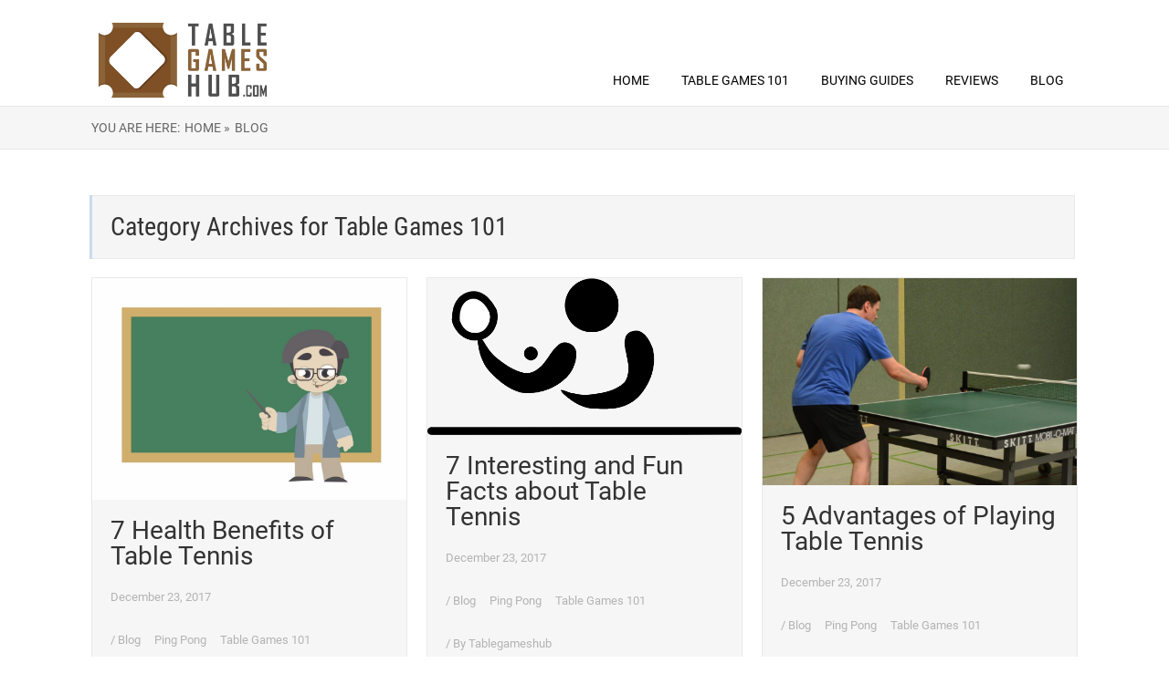

--- FILE ---
content_type: text/html; charset=UTF-8
request_url: https://tablegameshub.com/category/table-games-101/page/6/
body_size: 11787
content:
<!DOCTYPE html>
<html lang="en-US">
<head>
	<style type="text/css"> .ttfm1{font-family: 'Open Sans';font-size:1.6em;line-height:1.6em;color:;}  .ttfm2{font-family: 'Open Sans';font-size:1.6em;line-height:1.6em;color:;}  .ttfm3{font-family: 'Open Sans';font-size:16px;line-height:26px;color:;}  .ttfm4{font-family: 'Open Sans';font-size:20px;line-height:26px;color:;} </style>	<!--[if lt IE 9]>
	<script src="https://tablegameshub.com/wp-content/themes/rise/js/html5/dist/html5shiv.js"></script>
	<script src="//css3-mediaqueries-js.googlecode.com/svn/trunk/css3-mediaqueries.js"></script>
	<![endif]-->
	<!--[if IE 8]>
	<link rel="stylesheet" type="text/css" href="https://tablegameshub.com/wp-content/themes/rise/css/ie8.css"/>
	<![endif]-->
	<!--[if IE 7]>
	<link rel="stylesheet" type="text/css" href="https://tablegameshub.com/wp-content/themes/rise/css/ie7.css"/>
	<![endif]-->
	<meta name="viewport" content="width=device-width, initial-scale=1.0"/>
	<meta charset="UTF-8">
	
	
				
		<meta name='robots' content='index, follow, max-image-preview:large, max-snippet:-1, max-video-preview:-1' />

	<!-- This site is optimized with the Yoast SEO plugin v20.7 - https://yoast.com/wordpress/plugins/seo/ -->
	<title>Table Games 101 Archives - Page 6 of 7 - Table Games Hub</title><link rel="stylesheet" href="https://tablegameshub.com/wp-content/cache/min/1/1d2c4793759df8e3e014998b6770ea90.css" media="all" data-minify="1" />
	<link rel="canonical" href="https://tablegameshub.com/category/table-games-101/page/6/" />
	<link rel="prev" href="https://tablegameshub.com/category/table-games-101/page/5/" />
	<link rel="next" href="https://tablegameshub.com/category/table-games-101/page/7/" />
	<meta property="og:locale" content="en_US" />
	<meta property="og:type" content="article" />
	<meta property="og:title" content="Table Games 101 Archives - Page 6 of 7 - Table Games Hub" />
	<meta property="og:url" content="https://tablegameshub.com/category/table-games-101/" />
	<meta property="og:site_name" content="Table Games Hub" />
	<meta name="twitter:card" content="summary_large_image" />
	<script type="application/ld+json" class="yoast-schema-graph">{"@context":"https://schema.org","@graph":[{"@type":"CollectionPage","@id":"https://tablegameshub.com/category/table-games-101/","url":"https://tablegameshub.com/category/table-games-101/page/6/","name":"Table Games 101 Archives - Page 6 of 7 - Table Games Hub","isPartOf":{"@id":"https://tablegameshub.com/#website"},"primaryImageOfPage":{"@id":"https://tablegameshub.com/category/table-games-101/page/6/#primaryimage"},"image":{"@id":"https://tablegameshub.com/category/table-games-101/page/6/#primaryimage"},"thumbnailUrl":"https://tablegameshub.com/wp-content/uploads/2017/12/professor-3026707_1920.jpg","breadcrumb":{"@id":"https://tablegameshub.com/category/table-games-101/page/6/#breadcrumb"},"inLanguage":"en-US"},{"@type":"ImageObject","inLanguage":"en-US","@id":"https://tablegameshub.com/category/table-games-101/page/6/#primaryimage","url":"https://tablegameshub.com/wp-content/uploads/2017/12/professor-3026707_1920.jpg","contentUrl":"https://tablegameshub.com/wp-content/uploads/2017/12/professor-3026707_1920.jpg","width":1920,"height":1357},{"@type":"BreadcrumbList","@id":"https://tablegameshub.com/category/table-games-101/page/6/#breadcrumb","itemListElement":[{"@type":"ListItem","position":1,"name":"Home","item":"https://tablegameshub.com/"},{"@type":"ListItem","position":2,"name":"Table Games 101"}]},{"@type":"WebSite","@id":"https://tablegameshub.com/#website","url":"https://tablegameshub.com/","name":"Table Games Hub","description":"Bringing you closer in the gaming room","potentialAction":[{"@type":"SearchAction","target":{"@type":"EntryPoint","urlTemplate":"https://tablegameshub.com/?s={search_term_string}"},"query-input":"required name=search_term_string"}],"inLanguage":"en-US"}]}</script>
	<!-- / Yoast SEO plugin. -->


<link rel='dns-prefetch' href='//accounts.google.com' />
<link rel='dns-prefetch' href='//apis.google.com' />

<link rel="alternate" type="application/rss+xml" title="Table Games Hub &raquo; Table Games 101 Category Feed" href="https://tablegameshub.com/category/table-games-101/feed/" />
<style type="text/css">
img.wp-smiley,
img.emoji {
	display: inline !important;
	border: none !important;
	box-shadow: none !important;
	height: 1em !important;
	width: 1em !important;
	margin: 0 0.07em !important;
	vertical-align: -0.1em !important;
	background: none !important;
	padding: 0 !important;
}
</style>
	
<style id='global-styles-inline-css' type='text/css'>
body{--wp--preset--color--black: #000000;--wp--preset--color--cyan-bluish-gray: #abb8c3;--wp--preset--color--white: #ffffff;--wp--preset--color--pale-pink: #f78da7;--wp--preset--color--vivid-red: #cf2e2e;--wp--preset--color--luminous-vivid-orange: #ff6900;--wp--preset--color--luminous-vivid-amber: #fcb900;--wp--preset--color--light-green-cyan: #7bdcb5;--wp--preset--color--vivid-green-cyan: #00d084;--wp--preset--color--pale-cyan-blue: #8ed1fc;--wp--preset--color--vivid-cyan-blue: #0693e3;--wp--preset--color--vivid-purple: #9b51e0;--wp--preset--gradient--vivid-cyan-blue-to-vivid-purple: linear-gradient(135deg,rgba(6,147,227,1) 0%,rgb(155,81,224) 100%);--wp--preset--gradient--light-green-cyan-to-vivid-green-cyan: linear-gradient(135deg,rgb(122,220,180) 0%,rgb(0,208,130) 100%);--wp--preset--gradient--luminous-vivid-amber-to-luminous-vivid-orange: linear-gradient(135deg,rgba(252,185,0,1) 0%,rgba(255,105,0,1) 100%);--wp--preset--gradient--luminous-vivid-orange-to-vivid-red: linear-gradient(135deg,rgba(255,105,0,1) 0%,rgb(207,46,46) 100%);--wp--preset--gradient--very-light-gray-to-cyan-bluish-gray: linear-gradient(135deg,rgb(238,238,238) 0%,rgb(169,184,195) 100%);--wp--preset--gradient--cool-to-warm-spectrum: linear-gradient(135deg,rgb(74,234,220) 0%,rgb(151,120,209) 20%,rgb(207,42,186) 40%,rgb(238,44,130) 60%,rgb(251,105,98) 80%,rgb(254,248,76) 100%);--wp--preset--gradient--blush-light-purple: linear-gradient(135deg,rgb(255,206,236) 0%,rgb(152,150,240) 100%);--wp--preset--gradient--blush-bordeaux: linear-gradient(135deg,rgb(254,205,165) 0%,rgb(254,45,45) 50%,rgb(107,0,62) 100%);--wp--preset--gradient--luminous-dusk: linear-gradient(135deg,rgb(255,203,112) 0%,rgb(199,81,192) 50%,rgb(65,88,208) 100%);--wp--preset--gradient--pale-ocean: linear-gradient(135deg,rgb(255,245,203) 0%,rgb(182,227,212) 50%,rgb(51,167,181) 100%);--wp--preset--gradient--electric-grass: linear-gradient(135deg,rgb(202,248,128) 0%,rgb(113,206,126) 100%);--wp--preset--gradient--midnight: linear-gradient(135deg,rgb(2,3,129) 0%,rgb(40,116,252) 100%);--wp--preset--duotone--dark-grayscale: url('#wp-duotone-dark-grayscale');--wp--preset--duotone--grayscale: url('#wp-duotone-grayscale');--wp--preset--duotone--purple-yellow: url('#wp-duotone-purple-yellow');--wp--preset--duotone--blue-red: url('#wp-duotone-blue-red');--wp--preset--duotone--midnight: url('#wp-duotone-midnight');--wp--preset--duotone--magenta-yellow: url('#wp-duotone-magenta-yellow');--wp--preset--duotone--purple-green: url('#wp-duotone-purple-green');--wp--preset--duotone--blue-orange: url('#wp-duotone-blue-orange');--wp--preset--font-size--small: 13px;--wp--preset--font-size--medium: 20px;--wp--preset--font-size--large: 36px;--wp--preset--font-size--x-large: 42px;--wp--preset--spacing--20: 0.44rem;--wp--preset--spacing--30: 0.67rem;--wp--preset--spacing--40: 1rem;--wp--preset--spacing--50: 1.5rem;--wp--preset--spacing--60: 2.25rem;--wp--preset--spacing--70: 3.38rem;--wp--preset--spacing--80: 5.06rem;--wp--preset--shadow--natural: 6px 6px 9px rgba(0, 0, 0, 0.2);--wp--preset--shadow--deep: 12px 12px 50px rgba(0, 0, 0, 0.4);--wp--preset--shadow--sharp: 6px 6px 0px rgba(0, 0, 0, 0.2);--wp--preset--shadow--outlined: 6px 6px 0px -3px rgba(255, 255, 255, 1), 6px 6px rgba(0, 0, 0, 1);--wp--preset--shadow--crisp: 6px 6px 0px rgba(0, 0, 0, 1);}:where(.is-layout-flex){gap: 0.5em;}body .is-layout-flow > .alignleft{float: left;margin-inline-start: 0;margin-inline-end: 2em;}body .is-layout-flow > .alignright{float: right;margin-inline-start: 2em;margin-inline-end: 0;}body .is-layout-flow > .aligncenter{margin-left: auto !important;margin-right: auto !important;}body .is-layout-constrained > .alignleft{float: left;margin-inline-start: 0;margin-inline-end: 2em;}body .is-layout-constrained > .alignright{float: right;margin-inline-start: 2em;margin-inline-end: 0;}body .is-layout-constrained > .aligncenter{margin-left: auto !important;margin-right: auto !important;}body .is-layout-constrained > :where(:not(.alignleft):not(.alignright):not(.alignfull)){max-width: var(--wp--style--global--content-size);margin-left: auto !important;margin-right: auto !important;}body .is-layout-constrained > .alignwide{max-width: var(--wp--style--global--wide-size);}body .is-layout-flex{display: flex;}body .is-layout-flex{flex-wrap: wrap;align-items: center;}body .is-layout-flex > *{margin: 0;}:where(.wp-block-columns.is-layout-flex){gap: 2em;}.has-black-color{color: var(--wp--preset--color--black) !important;}.has-cyan-bluish-gray-color{color: var(--wp--preset--color--cyan-bluish-gray) !important;}.has-white-color{color: var(--wp--preset--color--white) !important;}.has-pale-pink-color{color: var(--wp--preset--color--pale-pink) !important;}.has-vivid-red-color{color: var(--wp--preset--color--vivid-red) !important;}.has-luminous-vivid-orange-color{color: var(--wp--preset--color--luminous-vivid-orange) !important;}.has-luminous-vivid-amber-color{color: var(--wp--preset--color--luminous-vivid-amber) !important;}.has-light-green-cyan-color{color: var(--wp--preset--color--light-green-cyan) !important;}.has-vivid-green-cyan-color{color: var(--wp--preset--color--vivid-green-cyan) !important;}.has-pale-cyan-blue-color{color: var(--wp--preset--color--pale-cyan-blue) !important;}.has-vivid-cyan-blue-color{color: var(--wp--preset--color--vivid-cyan-blue) !important;}.has-vivid-purple-color{color: var(--wp--preset--color--vivid-purple) !important;}.has-black-background-color{background-color: var(--wp--preset--color--black) !important;}.has-cyan-bluish-gray-background-color{background-color: var(--wp--preset--color--cyan-bluish-gray) !important;}.has-white-background-color{background-color: var(--wp--preset--color--white) !important;}.has-pale-pink-background-color{background-color: var(--wp--preset--color--pale-pink) !important;}.has-vivid-red-background-color{background-color: var(--wp--preset--color--vivid-red) !important;}.has-luminous-vivid-orange-background-color{background-color: var(--wp--preset--color--luminous-vivid-orange) !important;}.has-luminous-vivid-amber-background-color{background-color: var(--wp--preset--color--luminous-vivid-amber) !important;}.has-light-green-cyan-background-color{background-color: var(--wp--preset--color--light-green-cyan) !important;}.has-vivid-green-cyan-background-color{background-color: var(--wp--preset--color--vivid-green-cyan) !important;}.has-pale-cyan-blue-background-color{background-color: var(--wp--preset--color--pale-cyan-blue) !important;}.has-vivid-cyan-blue-background-color{background-color: var(--wp--preset--color--vivid-cyan-blue) !important;}.has-vivid-purple-background-color{background-color: var(--wp--preset--color--vivid-purple) !important;}.has-black-border-color{border-color: var(--wp--preset--color--black) !important;}.has-cyan-bluish-gray-border-color{border-color: var(--wp--preset--color--cyan-bluish-gray) !important;}.has-white-border-color{border-color: var(--wp--preset--color--white) !important;}.has-pale-pink-border-color{border-color: var(--wp--preset--color--pale-pink) !important;}.has-vivid-red-border-color{border-color: var(--wp--preset--color--vivid-red) !important;}.has-luminous-vivid-orange-border-color{border-color: var(--wp--preset--color--luminous-vivid-orange) !important;}.has-luminous-vivid-amber-border-color{border-color: var(--wp--preset--color--luminous-vivid-amber) !important;}.has-light-green-cyan-border-color{border-color: var(--wp--preset--color--light-green-cyan) !important;}.has-vivid-green-cyan-border-color{border-color: var(--wp--preset--color--vivid-green-cyan) !important;}.has-pale-cyan-blue-border-color{border-color: var(--wp--preset--color--pale-cyan-blue) !important;}.has-vivid-cyan-blue-border-color{border-color: var(--wp--preset--color--vivid-cyan-blue) !important;}.has-vivid-purple-border-color{border-color: var(--wp--preset--color--vivid-purple) !important;}.has-vivid-cyan-blue-to-vivid-purple-gradient-background{background: var(--wp--preset--gradient--vivid-cyan-blue-to-vivid-purple) !important;}.has-light-green-cyan-to-vivid-green-cyan-gradient-background{background: var(--wp--preset--gradient--light-green-cyan-to-vivid-green-cyan) !important;}.has-luminous-vivid-amber-to-luminous-vivid-orange-gradient-background{background: var(--wp--preset--gradient--luminous-vivid-amber-to-luminous-vivid-orange) !important;}.has-luminous-vivid-orange-to-vivid-red-gradient-background{background: var(--wp--preset--gradient--luminous-vivid-orange-to-vivid-red) !important;}.has-very-light-gray-to-cyan-bluish-gray-gradient-background{background: var(--wp--preset--gradient--very-light-gray-to-cyan-bluish-gray) !important;}.has-cool-to-warm-spectrum-gradient-background{background: var(--wp--preset--gradient--cool-to-warm-spectrum) !important;}.has-blush-light-purple-gradient-background{background: var(--wp--preset--gradient--blush-light-purple) !important;}.has-blush-bordeaux-gradient-background{background: var(--wp--preset--gradient--blush-bordeaux) !important;}.has-luminous-dusk-gradient-background{background: var(--wp--preset--gradient--luminous-dusk) !important;}.has-pale-ocean-gradient-background{background: var(--wp--preset--gradient--pale-ocean) !important;}.has-electric-grass-gradient-background{background: var(--wp--preset--gradient--electric-grass) !important;}.has-midnight-gradient-background{background: var(--wp--preset--gradient--midnight) !important;}.has-small-font-size{font-size: var(--wp--preset--font-size--small) !important;}.has-medium-font-size{font-size: var(--wp--preset--font-size--medium) !important;}.has-large-font-size{font-size: var(--wp--preset--font-size--large) !important;}.has-x-large-font-size{font-size: var(--wp--preset--font-size--x-large) !important;}
.wp-block-navigation a:where(:not(.wp-element-button)){color: inherit;}
:where(.wp-block-columns.is-layout-flex){gap: 2em;}
.wp-block-pullquote{font-size: 1.5em;line-height: 1.6;}
</style>

<link rel='stylesheet' id='tve_style_family_tve_flt-css' href='https://tablegameshub.com/wp-content/plugins/thrive-visual-editor/editor/css/thrive_flat.css?ver=3.22.2' type='text/css' media='all' />



<style id='rocket-lazyload-inline-css' type='text/css'>
.rll-youtube-player{position:relative;padding-bottom:56.23%;height:0;overflow:hidden;max-width:100%;}.rll-youtube-player:focus-within{outline: 2px solid currentColor;outline-offset: 5px;}.rll-youtube-player iframe{position:absolute;top:0;left:0;width:100%;height:100%;z-index:100;background:0 0}.rll-youtube-player img{bottom:0;display:block;left:0;margin:auto;max-width:100%;width:100%;position:absolute;right:0;top:0;border:none;height:auto;-webkit-transition:.4s all;-moz-transition:.4s all;transition:.4s all}.rll-youtube-player img:hover{-webkit-filter:brightness(75%)}.rll-youtube-player .play{height:100%;width:100%;left:0;top:0;position:absolute;background:url(https://tablegameshub.com/wp-content/plugins/wp-rocket/assets/img/youtube.png) no-repeat center;background-color: transparent !important;cursor:pointer;border:none;}
</style>
<script type='text/javascript' src='https://tablegameshub.com/wp-includes/js/jquery/jquery.min.js?v=1.403' id='jquery-core-js'></script>




<script type='text/javascript' id='tve_frontend-js-extra'>
/* <![CDATA[ */
var tve_frontend_options = {"ajaxurl":"https:\/\/tablegameshub.com\/wp-admin\/admin-ajax.php","is_editor_page":"","page_events":[],"is_single":"0","social_fb_app_id":"","dash_url":"https:\/\/tablegameshub.com\/wp-content\/plugins\/thrive-visual-editor\/thrive-dashboard","queried_object":{"term_id":4,"taxonomy":"category"},"query_vars":{"paged":"6","category_name":"table-games-101"},"$_POST":[],"translations":{"Copy":"Copy","empty_username":"ERROR: The username field is empty.","empty_password":"ERROR: The password field is empty.","empty_login":"ERROR: Enter a username or email address.","min_chars":"At least %s characters are needed","no_headings":"No headings found","registration_err":{"required_field":"<strong>Error<\/strong>: This field is required","required_email":"<strong>Error<\/strong>: Please type your email address.","invalid_email":"<strong>Error<\/strong>: The email address isn&#8217;t correct.","passwordmismatch":"<strong>Error<\/strong>: Password mismatch"}},"routes":{"posts":"https:\/\/tablegameshub.com\/wp-json\/tcb\/v1\/posts"},"nonce":"5cfd5baeaa","allow_video_src":"","google_client_id":null,"google_api_key":null,"facebook_app_id":null,"lead_generation_custom_tag_apis":["activecampaign","aweber","convertkit","drip","klicktipp","mailchimp","sendlane","zapier"],"post_request_data":[],"ip":"43.173.177.101","current_user":[],"conditional_display":{"is_tooltip_dismissed":false}};
/* ]]> */
</script>
<script type='text/javascript' src='https://tablegameshub.com/wp-content/plugins/thrive-visual-editor/editor/js/dist/modules/general.min.js?ver=3.22.2' id='tve_frontend-js' defer></script>

<link rel="https://api.w.org/" href="https://tablegameshub.com/wp-json/" /><link rel="alternate" type="application/json" href="https://tablegameshub.com/wp-json/wp/v2/categories/4" /><link rel="EditURI" type="application/rsd+xml" title="RSD" href="https://tablegameshub.com/xmlrpc.php?rsd" />
<link rel="wlwmanifest" type="application/wlwmanifest+xml" href="https://tablegameshub.com/wp-includes/wlwmanifest.xml" />
<meta name="generator" content="WordPress 6.2.8" />
<style type="text/css">:not(#tve) .ttfm1{font-family: 'Open Sans' !important;font-weight: 400 !important;}.ttfm1 input, .ttfm1 select, .ttfm1 textarea, .ttfm1 button {font-family: 'Open Sans' !important;font-weight: 400 !important;}:not(#tve) .ttfm1.bold_text,.ttfm1 .bold_text,.ttfm1 b,.ttfm1 strong{font-weight: 600 !important;}.ttfm1.bold_text,.ttfm1 .bold_text,.ttfm1 b,.ttfm1 strong input, .ttfm1.bold_text,.ttfm1 .bold_text,.ttfm1 b,.ttfm1 strong select, .ttfm1.bold_text,.ttfm1 .bold_text,.ttfm1 b,.ttfm1 strong textarea, .ttfm1.bold_text,.ttfm1 .bold_text,.ttfm1 b,.ttfm1 strong button {font-weight: 600 !important;}:not(#tve) .ttfm2{font-family: 'Open Sans' !important;font-weight: 600 !important;}.ttfm2 input, .ttfm2 select, .ttfm2 textarea, .ttfm2 button {font-family: 'Open Sans' !important;font-weight: 600 !important;}:not(#tve) .ttfm3{font-family: 'Open Sans' !important;font-weight: 600 !important;}.ttfm3 input, .ttfm3 select, .ttfm3 textarea, .ttfm3 button {font-family: 'Open Sans' !important;font-weight: 600 !important;}:not(#tve) .ttfm3.bold_text,.ttfm3 .bold_text,.ttfm3 b,.ttfm3 strong{font-weight: 700 !important;}.ttfm3.bold_text,.ttfm3 .bold_text,.ttfm3 b,.ttfm3 strong input, .ttfm3.bold_text,.ttfm3 .bold_text,.ttfm3 b,.ttfm3 strong select, .ttfm3.bold_text,.ttfm3 .bold_text,.ttfm3 b,.ttfm3 strong textarea, .ttfm3.bold_text,.ttfm3 .bold_text,.ttfm3 b,.ttfm3 strong button {font-weight: 700 !important;}:not(#tve) .ttfm4{font-family: 'Open Sans' !important;font-weight: 700 !important;}.ttfm4 input, .ttfm4 select, .ttfm4 textarea, .ttfm4 button {font-family: 'Open Sans' !important;font-weight: 700 !important;}:not(#tve) .ttfm4.bold_text,.ttfm4 .bold_text,.ttfm4 b,.ttfm4 strong{font-weight: 800 !important;}.ttfm4.bold_text,.ttfm4 .bold_text,.ttfm4 b,.ttfm4 strong input, .ttfm4.bold_text,.ttfm4 .bold_text,.ttfm4 b,.ttfm4 strong select, .ttfm4.bold_text,.ttfm4 .bold_text,.ttfm4 b,.ttfm4 strong textarea, .ttfm4.bold_text,.ttfm4 .bold_text,.ttfm4 b,.ttfm4 strong button {font-weight: 800 !important;}</style><style type="text/css" id="tve_global_variables">:root{--tcb-color-0:rgb(1, 141, 232);--tcb-color-0-h:203;--tcb-color-0-s:99%;--tcb-color-0-l:45%;--tcb-color-0-a:1;--tcb-background-author-image:url(https://tablegameshub.com/wp-content/themes/rise/images/testimonials.jpg);--tcb-background-user-image:url();--tcb-background-featured-image-thumbnail:url(https://tablegameshub.com/wp-content/uploads/2017/12/professor-3026707_1920.jpg);}</style>		<style type="text/css">.wp-video-shortcode {
				max-width: 100% !important;
			}

			.bSe a {
				clear: right;
			}

			.bSe blockquote {
				clear: both;
			}
			body { background:#FFF; }.cnt article h1.entry-title a { color:#333; }.cnt article h2.entry-title a { color:#333; }.bSe h1, h1.entry-title, h1.entry-title a { color:#333; }.bSe h2 { color:#464545; }.bSe h3 { color:#333; }.bSe h4 { color:#333; }.bSe h5 { color:#333; }.bSe h6 { color:#333; }.bSe p, .mry .awr-e p { color:#666; }.cnt .bSe { color:#666; }.cnt h1 a, .tve-woocommerce .bSe .awr .entry-title, .tve-woocommerce .bSe .awr .page-title{font-family:Roboto,sans-serif;}.bSe h1{font-family:Roboto,sans-serif;}.bSe h2,.tve-woocommerce .bSe h2{font-family:Roboto,sans-serif;}.bSe h3,.tve-woocommerce .bSe h3{font-family:Roboto,sans-serif;}.bSe h4{font-family:Roboto,sans-serif;}.bSe h5{font-family:Roboto,sans-serif;}.bSe h6{font-family:Roboto,sans-serif;}#text_logo{font-family:Roboto,sans-serif;}.cnt h1 a { font-weight:500; }.bSe h1 { font-weight:500; }.bSe h2 { font-weight:500; }.bSe h3 { font-weight:500; }.bSe h4 { font-weight:500; }.bSe h5 { font-weight:500; }.bSe h6 { font-weight:500; }.cnt{font-family:Roboto,sans-serif;font-weight:300;}article strong {font-weight: bold;}.cnt p, .tve-woocommerce .product p, .tve-woocommerce .products p, .brd ul li, header nav ul li a, header nav ul li > ul li a, .has-extended.has-heading .colch, footer, footer .fmm p, .aut-f{font-family:Roboto,sans-serif;font-weight:300;}article strong {font-weight: bold;}.bSe h1, .bSe .entry-title { font-size:46px; }.cnt { font-size:18px; }.thrivecb { font-size:18px; }.out { font-size:18px; }.aut p { font-size:18px; }.cnt p { line-height:1.5em; }.thrivecb { line-height:1.5em; }.bSe a, .cnt a { color:#24447b; }.bSe .faq h4{font-family:Roboto,sans-serif;font-weight:300;}article strong {font-weight: bold;}header nav > ul.menu > li > a { color:#000000; }header nav > ul.menu > li >  a:hover { color:#dd9933; }header nav > ul > li.current_page_item > a:hover { color:#dd9933; }header nav > ul > li.current_menu_item > a:hover { color:#dd9933; }header nav > ul > li.current_menu_item > a:hover { color:#dd9933; }header nav > ul > li > a:active { color:#dd9933; }header #logo > a > img { max-width:200px; }header ul.menu > li.h-cta > a { color:#1e73be!important; }header ul.menu > li.h-cta > a { background:#1e73be; }header ul.menu > li.h-cta > a { border-color:#1e73be; }header ul.menu > li.h-cta > a:hover { color:#1e73be!important; }header ul.menu > li.h-cta > a:hover { background:#transparent; }</style>
		<!-- Matomo -->
<script>
  var _paq = window._paq = window._paq || [];
  /* tracker methods like "setCustomDimension" should be called before "trackPageView" */
  _paq.push(['trackPageView']);
  _paq.push(['enableLinkTracking']);
  (function() {
    var u="https://www.pase-analytics.com/";
    _paq.push(['setTrackerUrl', u+'matomo.php']);
    _paq.push(['setSiteId', '43']);
    var d=document, g=d.createElement('script'), s=d.getElementsByTagName('script')[0];
    g.async=true; g.src=u+'matomo.js'; s.parentNode.insertBefore(g,s);
  })();
</script>
<!-- End Matomo Code -->
<style type="text/css" id="thrive-default-styles"></style><link rel="icon" href="https://tablegameshub.com/wp-content/uploads/2017/09/cropped-Tablegames-logo-32x32.png" sizes="32x32" />
<link rel="icon" href="https://tablegameshub.com/wp-content/uploads/2017/09/cropped-Tablegames-logo-192x192.png" sizes="192x192" />
<link rel="apple-touch-icon" href="https://tablegameshub.com/wp-content/uploads/2017/09/cropped-Tablegames-logo-180x180.png" />
<meta name="msapplication-TileImage" content="https://tablegameshub.com/wp-content/uploads/2017/09/cropped-Tablegames-logo-270x270.png" />
			<style class="tve_custom_style">@media (min-width: 300px){[data-css="tve-u-16085bc513a"]{float: none;}[data-css="tve-u-16085bb0edc"]{float: none;}[data-css="tve-u-16085ba2f42"]{float: none;}[data-css="tve-u-16085b4879f"]{color: rgb(0,65,251) !important;}[data-css="tve-u-16085b40289"]{color: rgb(0,65,251) !important;}[data-css="tve-u-16085b35321"]{color: rgb(0,65,251) !important;}[data-css="tve-u-16085b2f7ad"]{font-size: 20px !important;}[data-css="tve-u-16085b2efe6"]{font-size: 20px !important;}[data-css="tve-u-16085b2d8fe"]{color: rgb(0,65,251) !important;}[data-css="tve-u-16085b23871"]{font-size: 20px !important;}[data-css="tve-u-16085b237e5"]{font-size: 20px !important;}[data-css="tve-u-16085b21e4b"]{color: rgb(0,65,251) !important;}}@media (min-width: 300px){[data-css="tve-u-16085a945b3"]{float: none;width: 179px;}[data-css="tve-u-16085a73782"]{float: none;}[data-css="tve-u-16085a71144"]{flex-direction: row-reverse;}[data-css="tve-u-160859e7bc6"]{float: none;width: 179px;}[data-css="tve-u-160859de896"]{color: rgb(0,65,251) !important;}[data-css="tve-u-160859d918b"]{color: rgb(0,65,251) !important;}[data-css="tve-u-160859ce25c"]{color: rgb(0,65,251) !important;}[data-css="tve-u-160859c3ae3"]{color: rgb(0,65,251) !important;}[data-css="tve-u-160859bbdd8"]{font-size: 20px !important;}[data-css="tve-u-160859bbd55"]{font-size: 20px !important;}[data-css="tve-u-160859ba481"]{color: rgb(0,65,251) !important;}[data-css="tve-u-160859acc31"]{font-size: 20px !important;}[data-css="tve-u-160859acbc2"]{font-size: 20px !important;}[data-css="tve-u-160859ab25b"]{color: rgb(0,65,251) !important;}}@media (max-width: 767px){[data-css="tve-u-16085a71144"]{flex-direction: column-reverse;}}@media (min-width: 300px){[data-css="tve-u-1608594a349"]{color: rgb(0,65,251) !important;}[data-css="tve-u-16085940705"]{color: rgb(0,65,251) !important;}[data-css="tve-u-160859369e2"]{color: rgb(0,65,251) !important;}[data-css="tve-u-1608592bb25"]{color: rgb(0,65,251) !important;}[data-css="tve-u-1608591ebfd"]{float: none;}[data-css="tve-u-1654605160f"]{color: rgb(33,150,243) !important;}:not(#tve) [data-css="tve-u-1654619f11f"]{color: rgb(33,150,243) !important;}}@media (min-width: 300px){[data-css="tve-u-160777ed806"]{float: none;width: 179px;}[data-css="tve-u-160777e242b"]{float: none;}[data-css="tve-u-160777c452c"]{float: none;}[data-css="tve-u-1607668df8a"]{font-size: 20px !important;}[data-css="tve-u-1607668dc7c"]{font-size: 20px !important;}[data-css="tve-u-1607668c4e3"]{color: rgb(0,65,251) !important;}[data-css="tve-u-1607667f8f3"]{font-size: 21px !important;}[data-css="tve-u-1607667f4a6"]{font-size: 21px !important;}[data-css="tve-u-1607667d7f3"]{color: rgb(29,83,241) !important;}[data-css="tve-u-1607666b8ae"]{color: rgb(29,83,241) !important;}[data-css="tve-u-16076665127"]{color: rgb(0,65,251) !important;}[data-css="tve-u-1607665e349"]{color: rgb(29,83,241) !important;}[data-css="tve-u-16076650e59"]{color: rgb(29,83,241) !important;}[data-css="tve-u-1654e9016aa"]{color: rgb(33,150,243) !important;}}@media (min-width: 300px){[data-css="tve-u-1607229b0b7"]{font-size: 20px !important;}[data-css="tve-u-1607229aff5"]{font-size: 20px !important;}[data-css="tve-u-1607229941a"]{color: rgb(29,83,241) !important;}[data-css="tve-u-1607228b333"]{color: rgb(0,65,251) !important;}[data-css="tve-u-160722837a0"]{color: rgb(0,65,251) !important;}[data-css="tve-u-1607226ca2e"]{float: none;width: 179px;}}@media (min-width: 300px){[data-css="tve-u-15f32d707f5"]{float: none;}[data-css="tve-u-15f32d6089e"]{float: none;}[data-css="tve-u-15f32d556c0"]{float: none;}}@media (min-width: 300px){[data-css="tve-u-15f2cf02886"]{margin-top: -33px !important;}[data-css="tve-u-15f2ceda257"]{line-height: 0.5em !important;}[data-css="tve-u-15f2ceda252"]{line-height: 0.5em !important;}[data-css="tve-u-15f2cec7b84"] + div{clear: none;}[data-css="tve-u-15f2cec7b84"]{float: none;width: 527px;}[data-css="tve-u-15f2ceba4a1"]{float: none;}[data-css="tve-u-16545a65dd6"]{color: rgb(33,150,243) !important;}[data-css="tve-u-16545a6733a"]{font-size: 19px !important;}[data-css="tve-u-16545a6733b"]{font-size: 19px !important;}[data-css="tve-u-16545cb57ce"]{color: rgb(33,150,243) !important;}}</style> 			<noscript><style id="rocket-lazyload-nojs-css">.rll-youtube-player, [data-lazy-src]{display:none !important;}</style></noscript>		
</head>
<body class="archive paged category category-table-games-101 category-4 paged-6 category-paged-6">
<div class="theme-wrapper">
	
	
	
	
	<div class="fln">
		<div class="wrp clearfix">
												<a class="fl-l" href="https://tablegameshub.com/">
						<img src="data:image/svg+xml,%3Csvg%20xmlns='http://www.w3.org/2000/svg'%20viewBox='0%200%200%200'%3E%3C/svg%3E" alt="Table Games Hub" data-lazy-src="https://tablegameshub.com/wp-content/uploads/2017/09/Tablegames-logo.jpg"><noscript><img src="https://tablegameshub.com/wp-content/uploads/2017/09/Tablegames-logo.jpg" alt="Table Games Hub"></noscript>
					</a>
										<div class="fl-s clearfix">
																<ul>
											<li class="fb"><a
								href="//www.facebook.com/sharer/sharer.php?u=https://tablegameshub.com/7-health-benefits-table-tennis/"
								onclick="return ThriveApp.open_share_popup(this.href, 545, 433, 531);"><span>Share</span></a>
						</li>
																<li class="tw"><a
								href="https://twitter.com/share?text=7 Health Benefits of Table Tennis:&url=https://tablegameshub.com/7-health-benefits-table-tennis/"
								onclick="return ThriveApp.open_share_popup(this.href, 545, 433, 531);"><span>Tweet</span></a>
						</li>
																					<li class="gg"><a href="https://plus.google.com/share?url=https://tablegameshub.com/7-health-benefits-table-tennis/"
						                  onclick="return ThriveApp.open_share_popup(this.href, 545, 433, 531);"><span>Share</span></a>
						</li>
																<li class="pt"><a data-pin-do="none" href="https://pinterest.com/pin/create/button/?url=https://tablegameshub.com/7-health-benefits-table-tennis/&media=https://tablegameshub.com/wp-content/uploads/2017/12/professor-3026707_1920-1024x724.jpg" onclick="return ThriveApp.open_share_popup(this.href, 545, 433, 531);"><span>Pin</span></a>
						</li>
									</ul>
			</div>
		</div>
	</div>


	<div class="h-cc">
		<div id="floating_menu" data-float="default"
		     data-social='1'>
			<header class="side"
			        style="background-image: none; background-color:">
								<div class="h-i">
					<div class="wrp">
														<div id="logo" style='background-color:#ffffff'>
									<a href="https://tablegameshub.com/">
										<img src="data:image/svg+xml,%3Csvg%20xmlns='http://www.w3.org/2000/svg'%20viewBox='0%200%200%200'%3E%3C/svg%3E"
										     alt="Table Games Hub" data-lazy-src="https://tablegameshub.com/wp-content/uploads/2017/09/Tablegames-logo.jpg"><noscript><img src="https://tablegameshub.com/wp-content/uploads/2017/09/Tablegames-logo.jpg"
										     alt="Table Games Hub"></noscript></a>
								</div>
																					<div class="m-s">
								<div class="hsm"></div>
								<div class="m-si">
																												<nav class="menu-home-container"><ul id="menu-home" class="menu"><li  id="menu-item-21" class="menu-item menu-item-type-custom menu-item-object-custom menu-item-home toplvl"><a  href="https://tablegameshub.com">Home</a></li>
<li  id="menu-item-25" class="menu-item menu-item-type-taxonomy menu-item-object-category current-menu-item menu-item-has-children toplvl dropdown"><a  href="https://tablegameshub.com/category/table-games-101/">Table Games 101</a><ul class="sub-menu">	<li  id="menu-item-1480" class="menu-item menu-item-type-taxonomy menu-item-object-category"><a  href="https://tablegameshub.com/category/table-games-101/cribbage/" class=" colch ">Cribbage</a></li>
	<li  id="menu-item-1474" class="menu-item menu-item-type-taxonomy menu-item-object-category"><a  href="https://tablegameshub.com/category/table-games-101/go-fish/" class=" colch ">Go Fish</a></li>
	<li  id="menu-item-440" class="menu-item menu-item-type-taxonomy menu-item-object-category"><a  href="https://tablegameshub.com/category/table-games-101/pool/" class=" colch ">Pool/Billiard</a></li>
	<li  id="menu-item-441" class="menu-item menu-item-type-taxonomy menu-item-object-category"><a  href="https://tablegameshub.com/category/table-games-101/foosball/" class=" colch ">Foosball</a></li>
	<li  id="menu-item-442" class="menu-item menu-item-type-taxonomy menu-item-object-category"><a  href="https://tablegameshub.com/category/table-games-101/ping-pong/" class=" colch ">Ping Pong</a></li>
	<li  id="menu-item-443" class="menu-item menu-item-type-taxonomy menu-item-object-category"><a  href="https://tablegameshub.com/category/table-games-101/air-hockey/" class=" colch ">Air Hockey</a></li>
</ul></li>
<li  id="menu-item-23" class="menu-item menu-item-type-taxonomy menu-item-object-category toplvl"><a  href="https://tablegameshub.com/category/buying-guides/">Buying Guides</a></li>
<li  id="menu-item-24" class="menu-item menu-item-type-taxonomy menu-item-object-category toplvl"><a  href="https://tablegameshub.com/category/reviews/">Reviews</a></li>
<li  id="menu-item-22" class="menu-item menu-item-type-taxonomy menu-item-object-category toplvl"><a  href="https://tablegameshub.com/category/blog/">Blog</a></li>
</ul></nav>										<!-- Cart Dropdown -->
									
																	</div>
							</div>
						
					</div>
				</div>

			</header>
		</div>
	</div>

	
	
	
	
	<div class="brd">
		<div class="wrp">
							<ul>
					<li> You are here:</li>
					<li typeof='v:Breadcrumb'><a rel='v:url' property='v:title' class='home' href='https://tablegameshub.com/'> Home&nbsp;»</a></li><li typeof='v:Breadcrumb'><a rel='v:url' property='v:title' href='https://tablegameshub.com/category/blog/'>Blog</a></li>				</ul>
					</div>
	</div>

	<div class="wrp cnt mryv">
		<div class="ar">
			<h1>Category Archives for <span>Table Games 101</h1>
		</div>
				
			<section class="bSe fullWidth mry">

									<div class="mry-g"></div>
																										<div class="mry-i">
		<div class="awr-e">

			
			
							<a data-bg="https://tablegameshub.com/wp-content/uploads/2017/12/professor-3026707_1920-1024x724.jpg" class="fwit rocket-lazyload" style=""
				   href="https://tablegameshub.com/7-health-benefits-table-tennis/">
					<img src="data:image/svg+xml,%3Csvg%20xmlns='http://www.w3.org/2000/svg'%20viewBox='0%200%200%200'%3E%3C/svg%3E" alt=""
					     title="professor" data-lazy-src="https://tablegameshub.com/wp-content/uploads/2017/12/professor-3026707_1920-1024x724.jpg"/><noscript><img src="https://tablegameshub.com/wp-content/uploads/2017/12/professor-3026707_1920-1024x724.jpg" alt=""
					     title="professor"/></noscript>
				</a>
			
			
			<div class="awr">
				<h2 class="entry-title"><a href="https://tablegameshub.com/7-health-benefits-table-tennis/">7 Health Benefits of Table Tennis</a></h2>

					<div class="met">
		<ul class="meta">
							<li>
											December 23, 2017									</li>
															<li>
													/
																			<a href="https://tablegameshub.com/category/blog/">
								Blog							</a>
							&nbsp;&nbsp;&nbsp;
													<a href="https://tablegameshub.com/category/table-games-101/ping-pong/">
								Ping Pong							</a>
							&nbsp;&nbsp;&nbsp;
													<a href="https://tablegameshub.com/category/table-games-101/">
								Table Games 101							</a>
							
											</li>
														<li>
											/
										By					<a href="https://tablegameshub.com/author/tablegameshub/">
						Tablegameshub					</a>
				</li>
											</ul>

			</div>

				
				<p>
											Whether you play doubles or singles, table tennis can be a healthy way to lose fats. In fact, you can enjoy several table tennis healthy benefits by playing a game of ping pong on a regular basis.Let’s									</p>

				
				<a class="mrb" href="https://tablegameshub.com/7-health-benefits-table-tennis/">
					<span>Continue reading</span>
				</a>
			</div>
		</div>
	</div>

						
						
																			<div class="mry-i">
		<div class="awr-e">

			
			
							<a data-bg="https://tablegameshub.com/wp-content/uploads/2017/12/table-40793_1280.png" class="fwit rocket-lazyload" style=""
				   href="https://tablegameshub.com/7-interesting-fun-facts-table-tennis/">
					<img src="data:image/svg+xml,%3Csvg%20xmlns='http://www.w3.org/2000/svg'%20viewBox='0%200%200%200'%3E%3C/svg%3E" alt=""
					     title="table-40793_1280" data-lazy-src="https://tablegameshub.com/wp-content/uploads/2017/12/table-40793_1280.png"/><noscript><img src="https://tablegameshub.com/wp-content/uploads/2017/12/table-40793_1280.png" alt=""
					     title="table-40793_1280"/></noscript>
				</a>
			
			
			<div class="awr">
				<h2 class="entry-title"><a href="https://tablegameshub.com/7-interesting-fun-facts-table-tennis/">7 Interesting and Fun Facts about Table Tennis</a></h2>

					<div class="met">
		<ul class="meta">
							<li>
											December 23, 2017									</li>
															<li>
													/
																			<a href="https://tablegameshub.com/category/blog/">
								Blog							</a>
							&nbsp;&nbsp;&nbsp;
													<a href="https://tablegameshub.com/category/table-games-101/ping-pong/">
								Ping Pong							</a>
							&nbsp;&nbsp;&nbsp;
													<a href="https://tablegameshub.com/category/table-games-101/">
								Table Games 101							</a>
							
											</li>
														<li>
											/
										By					<a href="https://tablegameshub.com/author/tablegameshub/">
						Tablegameshub					</a>
				</li>
											</ul>

			</div>

				
				<p>
											Table tennis is considered one of the most popular indoor games all over the world. From England to China, the game has put down roots.But why is it so prevalent? Here are 7 interesting and fun facts about									</p>

				
				<a class="mrb" href="https://tablegameshub.com/7-interesting-fun-facts-table-tennis/">
					<span>Continue reading</span>
				</a>
			</div>
		</div>
	</div>

						
						
																			<div class="mry-i">
		<div class="awr-e">

			
			
							<a data-bg="https://tablegameshub.com/wp-content/uploads/2017/10/table-tennis-408388_1920-1024x678.jpg" class="fwit rocket-lazyload" style=""
				   href="https://tablegameshub.com/5-advantages-playing-table-tennis/">
					<img src="data:image/svg+xml,%3Csvg%20xmlns='http://www.w3.org/2000/svg'%20viewBox='0%200%200%200'%3E%3C/svg%3E" alt=""
					     title="table tennis player" data-lazy-src="https://tablegameshub.com/wp-content/uploads/2017/10/table-tennis-408388_1920-1024x678.jpg"/><noscript><img src="https://tablegameshub.com/wp-content/uploads/2017/10/table-tennis-408388_1920-1024x678.jpg" alt=""
					     title="table tennis player"/></noscript>
				</a>
			
			
			<div class="awr">
				<h2 class="entry-title"><a href="https://tablegameshub.com/5-advantages-playing-table-tennis/">5 Advantages of Playing Table Tennis</a></h2>

					<div class="met">
		<ul class="meta">
							<li>
											December 23, 2017									</li>
															<li>
													/
																			<a href="https://tablegameshub.com/category/blog/">
								Blog							</a>
							&nbsp;&nbsp;&nbsp;
													<a href="https://tablegameshub.com/category/table-games-101/ping-pong/">
								Ping Pong							</a>
							&nbsp;&nbsp;&nbsp;
													<a href="https://tablegameshub.com/category/table-games-101/">
								Table Games 101							</a>
							
											</li>
														<li>
											/
										By					<a href="https://tablegameshub.com/author/tablegameshub/">
						Tablegameshub					</a>
				</li>
											</ul>

			</div>

				
				<p>
											Table tennis, also known as ping-pong, is a game that can be played by two to four people. You don’t need to be able to play at a professional level in order to enjoy it.Even recreational players can									</p>

				
				<a class="mrb" href="https://tablegameshub.com/5-advantages-playing-table-tennis/">
					<span>Continue reading</span>
				</a>
			</div>
		</div>
	</div>

						
						
																			<div class="mry-i">
		<div class="awr-e">

			
			
							<a data-bg="https://tablegameshub.com/wp-content/uploads/2017/12/balls.jpg" class="fwit rocket-lazyload" style=""
				   href="https://tablegameshub.com/billiard-balls-made/">
					<img src="data:image/svg+xml,%3Csvg%20xmlns='http://www.w3.org/2000/svg'%20viewBox='0%200%200%200'%3E%3C/svg%3E" alt=""
					     title="balls" data-lazy-src="https://tablegameshub.com/wp-content/uploads/2017/12/balls.jpg"/><noscript><img src="https://tablegameshub.com/wp-content/uploads/2017/12/balls.jpg" alt=""
					     title="balls"/></noscript>
				</a>
			
			
			<div class="awr">
				<h2 class="entry-title"><a href="https://tablegameshub.com/billiard-balls-made/">How Billiard Balls Are Made</a></h2>

					<div class="met">
		<ul class="meta">
							<li>
											December 21, 2017									</li>
															<li>
													/
																			<a href="https://tablegameshub.com/category/blog/">
								Blog							</a>
							&nbsp;&nbsp;&nbsp;
													<a href="https://tablegameshub.com/category/table-games-101/pool/">
								Pool/Billiard							</a>
							&nbsp;&nbsp;&nbsp;
													<a href="https://tablegameshub.com/category/table-games-101/">
								Table Games 101							</a>
							
											</li>
														<li>
											/
										By					<a href="https://tablegameshub.com/author/tablegameshub/">
						Tablegameshub					</a>
				</li>
											</ul>

			</div>

				
				<p>
											Billiards has been known as a challenging, relaxing, and competitive sport. As a game, it introduces a new height of analytical thinking.To play billiards, you need billiard balls. &nbsp;Knowing how billiard									</p>

				
				<a class="mrb" href="https://tablegameshub.com/billiard-balls-made/">
					<span>Continue reading</span>
				</a>
			</div>
		</div>
	</div>

						
						
																			<div class="mry-i">
		<div class="awr-e">

			
			
			
			
			<div class="awr">
				<h2 class="entry-title"><a href="https://tablegameshub.com/making-air-hockey-table-slippery/">Making Your Air-Hockey Table Slippery</a></h2>

					<div class="met">
		<ul class="meta">
							<li>
											December 20, 2017									</li>
															<li>
													/
																			<a href="https://tablegameshub.com/category/table-games-101/air-hockey/">
								Air Hockey							</a>
							&nbsp;&nbsp;&nbsp;
													<a href="https://tablegameshub.com/category/blog/">
								Blog							</a>
							&nbsp;&nbsp;&nbsp;
													<a href="https://tablegameshub.com/category/table-games-101/">
								Table Games 101							</a>
							
											</li>
														<li>
											/
										By					<a href="https://tablegameshub.com/author/tablegameshub/">
						Tablegameshub					</a>
				</li>
													<li>
											/
										<a href="https://tablegameshub.com/making-air-hockey-table-slippery/#comments">
						1						COMMENT					</a>
				</li>
					</ul>

			</div>

				
				<p>
											The game air-hockey is set on a table that has low friction and is played by players of two.Before playing any game, you need to learn the simple steps in cleaning and maintaining the it. Making the air-hockey									</p>

				
				<a class="mrb" href="https://tablegameshub.com/making-air-hockey-table-slippery/">
					<span>Continue reading</span>
				</a>
			</div>
		</div>
	</div>

						
						
																			<div class="mry-i">
		<div class="awr-e">

			
			
							<a data-bg="https://tablegameshub.com/wp-content/uploads/2017/10/bucket-303265_1280.png" class="fwit rocket-lazyload" style=""
				   href="https://tablegameshub.com/clean-air-hockey-table/">
					<img src="data:image/svg+xml,%3Csvg%20xmlns='http://www.w3.org/2000/svg'%20viewBox='0%200%200%200'%3E%3C/svg%3E" alt=""
					     title="cleaning supplies" data-lazy-src="https://tablegameshub.com/wp-content/uploads/2017/10/bucket-303265_1280.png"/><noscript><img src="https://tablegameshub.com/wp-content/uploads/2017/10/bucket-303265_1280.png" alt=""
					     title="cleaning supplies"/></noscript>
				</a>
			
			
			<div class="awr">
				<h2 class="entry-title"><a href="https://tablegameshub.com/clean-air-hockey-table/">How To Clean Your Air Hockey Table</a></h2>

					<div class="met">
		<ul class="meta">
							<li>
											October 19, 2017									</li>
															<li>
													/
																			<a href="https://tablegameshub.com/category/table-games-101/air-hockey/">
								Air Hockey							</a>
							&nbsp;&nbsp;&nbsp;
													<a href="https://tablegameshub.com/category/blog/">
								Blog							</a>
							&nbsp;&nbsp;&nbsp;
													<a href="https://tablegameshub.com/category/table-games-101/">
								Table Games 101							</a>
							
											</li>
														<li>
											/
										By					<a href="https://tablegameshub.com/author/tablegameshub/">
						Tablegameshub					</a>
				</li>
											</ul>

			</div>

				
				<p>
											Air hockey is a fun game that was created sometime in the 1970s. Bob Lemieux, an ice hockey fan, was one of the major proponents of getting this game underway.It’s a game mostly of skill- not really									</p>

				
				<a class="mrb" href="https://tablegameshub.com/clean-air-hockey-table/">
					<span>Continue reading</span>
				</a>
			</div>
		</div>
	</div>

						
						
																			<div class="mry-i">
		<div class="awr-e">

			
			
							<a data-bg="https://tablegameshub.com/wp-content/uploads/2017/10/toys-950148_1920.jpg" class="fwit rocket-lazyload" style=""
				   href="https://tablegameshub.com/how-to-build-your-own-foosball-table/">
					<img src="data:image/svg+xml,%3Csvg%20xmlns='http://www.w3.org/2000/svg'%20viewBox='0%200%200%200'%3E%3C/svg%3E" alt=""
					     title="toys-950148_1920" data-lazy-src="https://tablegameshub.com/wp-content/uploads/2017/10/toys-950148_1920.jpg"/><noscript><img src="https://tablegameshub.com/wp-content/uploads/2017/10/toys-950148_1920.jpg" alt=""
					     title="toys-950148_1920"/></noscript>
				</a>
			
			
			<div class="awr">
				<h2 class="entry-title"><a href="https://tablegameshub.com/how-to-build-your-own-foosball-table/">How to Build Your Own Foosball Table In 14 Easy Steps</a></h2>

					<div class="met">
		<ul class="meta">
							<li>
											October 18, 2017									</li>
															<li>
													/
																			<a href="https://tablegameshub.com/category/blog/">
								Blog							</a>
							&nbsp;&nbsp;&nbsp;
													<a href="https://tablegameshub.com/category/table-games-101/foosball/">
								Foosball							</a>
							&nbsp;&nbsp;&nbsp;
													<a href="https://tablegameshub.com/category/table-games-101/">
								Table Games 101							</a>
							
											</li>
														<li>
											/
										By					<a href="https://tablegameshub.com/author/tablegameshub/">
						Tablegameshub					</a>
				</li>
											</ul>

			</div>

				
				<p>
											If you know anything about Foosball, you know how important the right Foosball table is.It can either improve your game, or frustrate you to no end.So, yes, your Foosball table is important. But you’ve									</p>

				
				<a class="mrb" href="https://tablegameshub.com/how-to-build-your-own-foosball-table/">
					<span>Continue reading</span>
				</a>
			</div>
		</div>
	</div>

						
						
											

					
							</section>

							<div class="clear"></div>
	</div>


	<div class="clear"></div>
	<div class="pgn clearfix">
		<a class="prev page-numbers" href="https://tablegameshub.com/category/table-games-101/page/5/">&laquo; Previous</a>
<a class="page-numbers" href="https://tablegameshub.com/category/table-games-101/">1</a>
<span class="page-numbers dots">&hellip;</span>
<a class="page-numbers" href="https://tablegameshub.com/category/table-games-101/page/4/">4</a>
<a class="page-numbers" href="https://tablegameshub.com/category/table-games-101/page/5/">5</a>
<span aria-current="page" class="page-numbers current">6</span>
<a class="page-numbers" href="https://tablegameshub.com/category/table-games-101/page/7/">7</a>
<a class="next page-numbers" href="https://tablegameshub.com/category/table-games-101/page/7/">Next &raquo;</a>	</div>

	<div class="clear"></div>



<footer>
			<div class="fmm">
		<div class="wrp">
			<div class="ft-m">
							</div>
		</div>
		<div class="wrp">
			<div class="ft-c">
				<p>
											Copyright 2021 by TableGamesHub.com														</p>
			</div>
			<div class="ft-s">
													<span>Connect With Me:</span>
								<ul>
																<li class="fb">
							<a href="https://www.facebook.com/tablegameshub/" target="_blank"></a>
						</li>
																<li class="tw">
							<a href="https://twitter.com/tablegameshub"
							   target="_blank"></a>
						</li>
																								</ul>
			</div>
		</div>
		<div class="clear"></div>
	</div>
	</footer>


<!-- Global site tag (gtag.js) - Google Analytics -->
<script async src="https://www.googletagmanager.com/gtag/js?id=UA-150353258-1"></script>
<script>
  window.dataLayer = window.dataLayer || [];
  function gtag(){dataLayer.push(arguments);}
  gtag('js', new Date());

  gtag('config', 'UA-150353258-1');
</script><style type="text/css" id="tve_notification_styles"></style>
<div class="tvd-toast tve-fe-message" style="display: none">
	<div class="tve-toast-message tve-success-message">
		<div class="tve-toast-icon-container">
			<span class="tve_tick thrv-svg-icon"></span>
		</div>
		<div class="tve-toast-message-container"></div>
	</div>
</div>


<script type='text/javascript' src='https://tablegameshub.com/wp-content/plugins/thrive-visual-editor/editor/js/dist/modules/acf-dynamic-elements.min.js?v=3.22.2&#038;ver=3.22.2' id='tve_frontend_acf-dynamic-elements-js' defer></script>
<script type='text/javascript' src='https://tablegameshub.com/wp-content/plugins/thrive-visual-editor/editor/js/dist/modules/audio.min.js?v=3.22.2&#038;ver=3.22.2' id='tve_frontend_audio-js' defer></script>
<script type='text/javascript' src='https://tablegameshub.com/wp-content/plugins/thrive-visual-editor/editor/js/dist/carousel-libs.min.js?ver=3.22.2' id='carousel-libs-js' defer></script>
<script type='text/javascript' src='https://tablegameshub.com/wp-content/plugins/thrive-visual-editor/editor/js/dist/modules/carousel.min.js?v=3.22.2&#038;ver=3.22.2' id='tve_frontend_carousel-js' defer></script>
<script type='text/javascript' src='https://tablegameshub.com/wp-content/plugins/thrive-visual-editor/editor/js/dist/modules/contact-form-compat.min.js?v=3.22.2&#038;ver=3.22.2' id='tve_frontend_contact-form-compat-js' defer></script>
<script type='text/javascript' src='https://tablegameshub.com/wp-content/plugins/thrive-visual-editor/editor/js/dist/modules/content-reveal.min.js?v=3.22.2&#038;ver=3.22.2' id='tve_frontend_content-reveal-js' defer></script>
<script type='text/javascript' src='https://tablegameshub.com/wp-content/plugins/thrive-visual-editor/editor/js/dist/modules/countdown.min.js?v=3.22.2&#038;ver=3.22.2' id='tve_frontend_countdown-js' defer></script>
<script type='text/javascript' src='https://tablegameshub.com/wp-content/plugins/thrive-visual-editor/editor/js/dist/modules/conditional-display.min.js?v=3.22.2&#038;ver=3.22.2' id='tve_frontend_conditional-display-js' defer></script>
<script type='text/javascript' src='https://tablegameshub.com/wp-content/plugins/thrive-visual-editor/editor/js/dist/modules/search-form.min.js?v=3.22.2&#038;ver=3.22.2' id='tve_frontend_search-form-js' defer></script>
<script type='text/javascript' src='https://tablegameshub.com/wp-content/plugins/thrive-visual-editor/editor/js/dist/modules/dropdown.min.js?v=3.22.2&#038;ver=3.22.2' id='tve_frontend_dropdown-js' defer></script>
<script type='text/javascript' src='https://tablegameshub.com/wp-content/plugins/thrive-visual-editor/editor/js/dist/modules/divider.min.js?v=3.22.2&#038;ver=3.22.2' id='tve_frontend_divider-js' defer></script>

<script type='text/javascript' src='https://tablegameshub.com/wp-content/plugins/thrive-visual-editor/editor/js/dist/modules/file-upload.min.js?v=3.22.2&#038;ver=3.22.2' id='tve_frontend_file-upload-js' defer></script>
<script type='text/javascript' src='https://accounts.google.com/gsi/client?ver=3.22.2' id='google-client-js' defer></script>

<script type='text/javascript' src='https://tablegameshub.com/wp-content/plugins/thrive-visual-editor/editor/js/dist/modules/avatar-picker.min.js?v=3.22.2&#038;ver=3.22.2' id='tve_frontend_avatar-picker-js' defer></script>
<script type='text/javascript' src='https://tablegameshub.com/wp-content/plugins/thrive-visual-editor/editor/js/dist/modules/fill-counter.min.js?v=3.22.2&#038;ver=3.22.2' id='tve_frontend_fill-counter-js' defer></script>
<script type='text/javascript' src='https://tablegameshub.com/wp-content/plugins/thrive-visual-editor/editor/js/dist/modules/number-counter.min.js?v=3.22.2&#038;ver=3.22.2' id='tve_frontend_number-counter-js' defer></script>
<script type='text/javascript' src='https://tablegameshub.com/wp-content/plugins/thrive-visual-editor/editor/js/dist/image-gallery-libs.min.js?ver=3.22.2' id='image-gallery-libs-js' defer></script>
<script type='text/javascript' src='https://tablegameshub.com/wp-content/plugins/thrive-visual-editor/editor/js/dist/modules/image-gallery.min.js?v=3.22.2&#038;ver=3.22.2' id='tve_frontend_image-gallery-js' defer></script>
<script type='text/javascript' src='https://tablegameshub.com/wp-content/plugins/thrive-visual-editor/editor/js/dist/modules/lead-generation.min.js?v=3.22.2&#038;ver=3.22.2' id='tve_frontend_lead-generation-js' defer></script>
<script type='text/javascript' src='https://tablegameshub.com/wp-content/plugins/thrive-visual-editor/editor/js/dist/modules/login.min.js?v=3.22.2&#038;ver=3.22.2' id='tve_frontend_login-js' defer></script>
<script type='text/javascript' src='https://tablegameshub.com/wp-content/plugins/thrive-visual-editor/editor/js/dist/modules/menu.min.js?v=3.22.2&#038;ver=3.22.2' id='tve_frontend_menu-js' defer></script>
<script type='text/javascript' src='https://tablegameshub.com/wp-content/plugins/thrive-visual-editor/editor/js/dist/modules/number-counter-compat.min.js?v=3.22.2&#038;ver=3.22.2' id='tve_frontend_number-counter-compat-js' defer></script>
<script type='text/javascript' src='https://tablegameshub.com/wp-content/plugins/thrive-visual-editor/editor/js/dist/modules/post-grid-compat.min.js?v=3.22.2&#038;ver=3.22.2' id='tve_frontend_post-grid-compat-js' defer></script>
<script type='text/javascript' src='https://tablegameshub.com/wp-content/plugins/thrive-visual-editor/editor/js/dist/modules/pagination.min.js?v=3.22.2&#038;ver=3.22.2' id='tve_frontend_pagination-js' defer></script>
<script type='text/javascript' src='https://tablegameshub.com/wp-content/plugins/thrive-visual-editor/editor/js/dist/modules/post-list.min.js?v=3.22.2&#038;ver=3.22.2' id='tve_frontend_post-list-js' defer></script>
<script type='text/javascript' src='https://tablegameshub.com/wp-content/plugins/thrive-visual-editor/editor/js/dist/modules/post-list-filter.min.js?v=3.22.2&#038;ver=3.22.2' id='tve_frontend_post-list-filter-js' defer></script>
<script type='text/javascript' src='https://tablegameshub.com/wp-content/plugins/thrive-visual-editor/editor/js/dist/modules/pricing-table.min.js?v=3.22.2&#038;ver=3.22.2' id='tve_frontend_pricing-table-js' defer></script>
<script type='text/javascript' src='https://tablegameshub.com/wp-content/plugins/thrive-visual-editor/editor/js/dist/modules/progress-bar.min.js?v=3.22.2&#038;ver=3.22.2' id='tve_frontend_progress-bar-js' defer></script>
<script type='text/javascript' src='https://tablegameshub.com/wp-content/plugins/thrive-visual-editor/editor/js/dist/modules/social-share.min.js?v=3.22.2&#038;ver=3.22.2' id='tve_frontend_social-share-js' defer></script>
<script type='text/javascript' src='https://tablegameshub.com/wp-content/plugins/thrive-visual-editor/editor/js/dist/modules/table.min.js?v=3.22.2&#038;ver=3.22.2' id='tve_frontend_table-js' defer></script>
<script type='text/javascript' src='https://tablegameshub.com/wp-content/plugins/thrive-visual-editor/editor/js/dist/modules/tabs.min.js?v=3.22.2&#038;ver=3.22.2' id='tve_frontend_tabs-js' defer></script>
<script type='text/javascript' src='https://tablegameshub.com/wp-content/plugins/thrive-visual-editor/editor/js/dist/modules/timer.min.js?v=3.22.2&#038;ver=3.22.2' id='tve_frontend_timer-js' defer></script>
<script type='text/javascript' src='https://tablegameshub.com/wp-content/plugins/thrive-visual-editor/editor/js/dist/modules/toc.min.js?v=3.22.2&#038;ver=3.22.2' id='tve_frontend_toc-js' defer></script>
<script type='text/javascript' src='https://tablegameshub.com/wp-content/plugins/thrive-visual-editor/editor/js/dist/modules/toggle.min.js?v=3.22.2&#038;ver=3.22.2' id='tve_frontend_toggle-js' defer></script>
<script type='text/javascript' src='https://tablegameshub.com/wp-content/plugins/thrive-visual-editor/editor/js/dist/modules/twitter.min.js?v=3.22.2&#038;ver=3.22.2' id='tve_frontend_twitter-js' defer></script>
<script type='text/javascript' src='https://tablegameshub.com/wp-content/plugins/thrive-visual-editor/editor/js/dist/modules/user-profile.min.js?v=3.22.2&#038;ver=3.22.2' id='tve_frontend_user-profile-js' defer></script>
<script type='text/javascript' src='https://tablegameshub.com/wp-content/plugins/thrive-visual-editor/editor/js/dist/modules/video.min.js?v=3.22.2&#038;ver=3.22.2' id='tve_frontend_video-js' defer></script>
<script type='text/javascript' src='https://tablegameshub.com/wp-content/plugins/thrive-visual-editor/editor/js/dist/modules/google-api.min.js?v=3.22.2&#038;ver=3.22.2' id='tve_frontend_google-api-js' defer></script>
<script type='text/javascript' src='https://tablegameshub.com/wp-content/plugins/thrive-visual-editor/editor/js/dist/modules/facebook-api.min.js?v=3.22.2&#038;ver=3.22.2' id='tve_frontend_facebook-api-js' defer></script>
<script type='text/javascript' src='https://tablegameshub.com/wp-content/plugins/thrive-visual-editor/editor/js/dist/modules/modal.min.js?v=3.22.2&#038;ver=3.22.2' id='tve_frontend_modal-js' defer></script>



<script type='text/javascript' id='tve-dash-frontend-js-extra'>
/* <![CDATA[ */
var tve_dash_front = {"ajaxurl":"https:\/\/tablegameshub.com\/wp-admin\/admin-ajax.php","force_ajax_send":"1","is_crawler":"","recaptcha":[],"post_id":"249"};
/* ]]> */
</script>


<script type="text/javascript">/*<![CDATA[*/if ( !window.TL_Const ) {var TL_Const={"security":"93cfe1580f","ajax_url":"https:\/\/tablegameshub.com\/wp-admin\/admin-ajax.php","forms":[],"action_conversion":"tve_leads_ajax_conversion","action_impression":"tve_leads_ajax_impression","ajax_load":0,"custom_post_data":[],"current_screen":{"screen_type":6,"screen_id":0},"ignored_fields":["email","_captcha_size","_captcha_theme","_captcha_type","_submit_option","_use_captcha","g-recaptcha-response","__tcb_lg_fc","__tcb_lg_msg","_state","_form_type","_error_message_option","_back_url","_submit_option","url","_asset_group","_asset_option","mailchimp_optin","tcb_token","tve_labels","tve_mapping","_api_custom_fields","_sendParams","_autofill"]};} else { window.TL_Front && TL_Front.extendConst && TL_Front.extendConst({"security":"93cfe1580f","ajax_url":"https:\/\/tablegameshub.com\/wp-admin\/admin-ajax.php","forms":[],"action_conversion":"tve_leads_ajax_conversion","action_impression":"tve_leads_ajax_impression","ajax_load":0,"custom_post_data":[],"current_screen":{"screen_type":6,"screen_id":0},"ignored_fields":["email","_captcha_size","_captcha_theme","_captcha_type","_submit_option","_use_captcha","g-recaptcha-response","__tcb_lg_fc","__tcb_lg_msg","_state","_form_type","_error_message_option","_back_url","_submit_option","url","_asset_group","_asset_option","mailchimp_optin","tcb_token","tve_labels","tve_mapping","_api_custom_fields","_sendParams","_autofill"]})} /*]]> */</script><script>window.lazyLoadOptions=[{elements_selector:"img[data-lazy-src],.rocket-lazyload,iframe[data-lazy-src]",data_src:"lazy-src",data_srcset:"lazy-srcset",data_sizes:"lazy-sizes",class_loading:"lazyloading",class_loaded:"lazyloaded",threshold:300,callback_loaded:function(element){if(element.tagName==="IFRAME"&&element.dataset.rocketLazyload=="fitvidscompatible"){if(element.classList.contains("lazyloaded")){if(typeof window.jQuery!="undefined"){if(jQuery.fn.fitVids){jQuery(element).parent().fitVids()}}}}}},{elements_selector:".rocket-lazyload",data_src:"lazy-src",data_srcset:"lazy-srcset",data_sizes:"lazy-sizes",class_loading:"lazyloading",class_loaded:"lazyloaded",threshold:300,}];window.addEventListener('LazyLoad::Initialized',function(e){var lazyLoadInstance=e.detail.instance;if(window.MutationObserver){var observer=new MutationObserver(function(mutations){var image_count=0;var iframe_count=0;var rocketlazy_count=0;mutations.forEach(function(mutation){for(var i=0;i<mutation.addedNodes.length;i++){if(typeof mutation.addedNodes[i].getElementsByTagName!=='function'){continue}
if(typeof mutation.addedNodes[i].getElementsByClassName!=='function'){continue}
images=mutation.addedNodes[i].getElementsByTagName('img');is_image=mutation.addedNodes[i].tagName=="IMG";iframes=mutation.addedNodes[i].getElementsByTagName('iframe');is_iframe=mutation.addedNodes[i].tagName=="IFRAME";rocket_lazy=mutation.addedNodes[i].getElementsByClassName('rocket-lazyload');image_count+=images.length;iframe_count+=iframes.length;rocketlazy_count+=rocket_lazy.length;if(is_image){image_count+=1}
if(is_iframe){iframe_count+=1}}});if(image_count>0||iframe_count>0||rocketlazy_count>0){lazyLoadInstance.update()}});var b=document.getElementsByTagName("body")[0];var config={childList:!0,subtree:!0};observer.observe(b,config)}},!1)</script><script data-no-minify="1" async src="https://tablegameshub.com/wp-content/plugins/wp-rocket/assets/js/lazyload/17.8.3/lazyload.min.js"></script></div>
<script src="https://tablegameshub.com/wp-content/cache/min/1/e7cf07f25255b1c9b3114701fac3d4e9.js" data-minify="1" defer></script><script defer src="https://static.cloudflareinsights.com/beacon.min.js/vcd15cbe7772f49c399c6a5babf22c1241717689176015" integrity="sha512-ZpsOmlRQV6y907TI0dKBHq9Md29nnaEIPlkf84rnaERnq6zvWvPUqr2ft8M1aS28oN72PdrCzSjY4U6VaAw1EQ==" data-cf-beacon='{"version":"2024.11.0","token":"16726801832b4598bb658763684af087","r":1,"server_timing":{"name":{"cfCacheStatus":true,"cfEdge":true,"cfExtPri":true,"cfL4":true,"cfOrigin":true,"cfSpeedBrain":true},"location_startswith":null}}' crossorigin="anonymous"></script>
</body>
</html>
<!-- This website is like a Rocket, isn't it? Performance optimized by WP Rocket. Learn more: https://wp-rocket.me - Debug: cached@1769025171 -->

--- FILE ---
content_type: text/javascript; charset=utf-8
request_url: https://tablegameshub.com/wp-content/plugins/thrive-visual-editor/editor/js/dist/modules/lead-generation.min.js?v=3.22.2&ver=3.22.2
body_size: 5682
content:
void 0===TCB_Front.js_modules["lead-generation"]&&TCB_Front.setModuleLoadedStatus("lead-generation",!1),(t=>{if(TCB_Front.isModuleLoaded("lead-generation"))return;t(window).on("tcb_after_dom_ready",(()=>{const a=t(TCB_Front.Utils.isEditorPage()?"#tve_editor":"body");e.initRadioInputs(a),e.initCheckboxInputs(a),TCB_Front.Utils.isEditorPage()||(t(".thrv_lead_generation").tve_front_lead_generation(),e.initRecaptcha())}));const e={initRadioInputs(e){e.off("change.inputradio").on("change.inputradio",".tve_lg_radio_wrapper input",(function(){const e=t(this).closest(".tve_lg_radio_wrapper");e.siblings(".tve-state-expanded").removeClass("tve-state-expanded"),e.addClass("tve-state-expanded")}))},initCheckboxInputs(e){e.off("change.inputcheckbox").on("change.inputcheckbox",".tve_lg_checkbox_wrapper input",(function(){const e=t(this);e.closest(".tve_lg_checkbox_wrapper").toggleClass("tve-state-expanded",e.prop("checked"))}))},initRecaptcha(){const e=t(".tve-captcha-container");if(e.length&&0!==tve_dash_front.recaptcha.length){function a(){"undefined"!=typeof grecaptcha&&grecaptcha.render?function(){let a=100;e.filter(":not(.tve-recapcha-rendered)").each((function(){if(document.getElementById(this.id)){this.id=this.id+"-"+ ++a;const e=t(this),r=window.innerWidth<400?"compact":e.attr("data-size");e.addClass("tve-recaptcha-rendered"),e.data("grecaptcha-render")||tve_dash_front.recaptcha.connection&&(!tve_dash_front.recaptcha.connection||"v3"===tve_dash_front.recaptcha.connection.version)||(e.data("grecaptcha-render",!0),grecaptcha.render(this.id,{sitekey:tve_dash_front.recaptcha.site_key||e.attr("data-site-key"),theme:e.attr("data-theme"),type:e.attr("data-type"),size:r}))}}))}():setTimeout(a,50)}let r=!1;const n=tve_dash_front.recaptcha.connection&&"v3"===tve_dash_front.recaptcha.connection.version&&!tve_dash_front.recaptcha.connection.browsing_history?tve_dash_front.recaptcha.site_key:"explicit";window.tve_gapi_loaded||(t.getScript("https://www.google.com/recaptcha/api.js?render="+n,a),r=!0,window.tve_gapi_loaded=!0),r||a()}},hasFileUpload:()=>TCB_Front.isModuleLoaded("file-upload")};t.fn.tve_front_lead_generation=function(){let a=arguments.length>0&&void 0!==arguments[0]?arguments[0]:{};return window.TCB_PAGE_INDEX=window.TCB_PAGE_INDEX||1,this.each(((r,n)=>{const i=t(n);let o=i.find("form");const s=o.find(".tve-f-a-hidden").val();if(0===o.length&&(i.find(".thrv_lead_generation_container").wrapInner('<form method="post"></form>'),o=i.find("form")),o.find(".tve_lg_textarea.tve-lg-show-counter textarea").off("input.textarea").on("input.textarea",(function(){const e=t(this),a=e.val().length,r=Number(e.attr("maxlength")),n=Number(e.attr("data-min")),i=e.next().find(".tve-fill-text-dynamic");i.text(r?`${a} of ${r}`:a),i.toggleClass("tve-counter-error",!!(a&&n&&a<n))})),o.find('input[type="checkbox"],input[type="radio"]').each((function(){if(!this.id)return!0;t("#"+this.id).not(this).length&&(this.id=this.id+"-"+window.TCB_PAGE_INDEX++,t(this).next("label").attr("for",this.id))})),void 0!==s&&"#"===o.attr("action")&&o.attr("action",s),i.data("tve_lg_done"))return this;if(i.data("tve_lg_done",!0),void 0!==window.SegMet&&SegMet&&-1!==o[0].action.indexOf("infusionsoft")&&!o.data("tve-segmet-submit")){o.data("tve-segmet-submit",1);const t=o[0].submit;o[0].submit=function(){return o.data("tve-segmet-submitted")?t.call(o[0]):(o.data("tve-segmet-submitted",1),o.submit())}}const d={errClass:"tve-lg-error",errClassMultiple:"tve-lg-error-multiple",init(){this.container=o.closest(".thrv_lead_generation").find("#tve-lg-error-container"),this.container.length||(this.container=t('<div id="tve-lg-error-container"></div>').prependTo(o.parent()),this.container.on("click",".tve-lg-err-close",t.proxy(this.close,this))),this.container.empty().hide(),this.clear()},close(){this.container.fadeOut(200);let t=o.find("."+this.errClass);return t.length||(t=o.find("input,select,textarea")),t.first().trigger("focus"),!1},clear(){o.find("input,select,textarea").removeClass(this.errClass),o.find('[class^="tve_lg_"]').removeClass(this.errClassMultiple+" "+this.errClass),"function"==typeof a.clearErrors&&a.clearErrors.apply(this,arguments)},markApiError(e){let r=arguments.length>1&&void 0!==arguments[1]?arguments[1]:t(),n=arguments.length>2&&void 0!==arguments[2]?arguments[2]:"";return"function"==typeof a.renderError?a.renderError(r,e,n):this.container.append('<div class="tve-lg-err-item tve-lg-ext-err">'+e+"</div>"),this},_markError(t,e,r){if("function"==typeof a.renderError)return a.renderError.call(this,t,e,r);if(t){const e=t.parent();e.removeClass("tcb-permanently-hidden"),e.closest("form").find(`[data-label-for="${e.attr("data-label")}"]`).removeClass("tcb-permanently-hidden"),t.addClass(this.errClass);let a=t.attr("data-field")?t.attr("data-field").replace("mapping_",""):t.attr("type");"gdpr"===a&&(a="checkbox"),["radio","checkbox"].includes(a)?t.closest(".tve_lg_"+a).addClass(this.errClassMultiple):"select"===a&&t.closest(".tve_lg_dropdown").addClass(this.errClass)}"required"===r&&this.container.find(".tve-lg-required").length||this.container.append('<div class="tve-lg-err-item tve-lg-'+r+'">'+e+"</div>")},show(){if("function"==typeof a.renderError)return;this.container.append('<a href="javascript:void(0)" class="tve-lg-err-close" title="Close"><span class="thrv-icon thrv-svg-icon">'+TCB_Front.icons.get("cross")+"</span></a>");const t=this;setTimeout((function(){const e=o.offset(),a=parseInt(o.css("margin-top"));let r=-10-t.container.outerHeight(!0)-(isNaN(a)?0:a);o.parents(".thrv-ribbon").length?"bottom"===o.parents(".tve-leads-ribbon").attr("data-position")?r+=7:r=e.top+o.outerHeight():t.container.outerHeight(!0)>e.top&&(r=e.top+o.outerHeight()),t.container.css({top:r+"px",width:o.outerWidth()}).fadeIn(200)}),50)},required(e,a){let r,n="required";const i=e.attr("type");if("hidden"===i)r=!0;else if("radio"===i)r=t('input[name="'+e.attr("name")+'"]').is(":checked");else if("checkbox"===i)r=t('input[name="'+e.attr("name")+'"]').is(":checked");else if(e.is("textarea[data-min]")){const i=t.trim(e.val()).length;r=i>=e.attr("data-min"),!r&&i&&(n="min-chars",a=tve_frontend_options.translations.min_chars.replace("%s",e.attr("data-min")))}else{const a=e.attr("value")?e.attr("value"):e.val();r=t.trim(a).length>0}return r||this._markError(e,a,n),r},password(t,e){let a=!0;return t.val()||1!==t.data("required")||(a=!1),!!a||(this._markError(t,e,"password"),!1)},mismatch(t,e){let a=!0;return t.password&&t.password.val()!==t.confirm_password.val()&&(a=!1),!!a||(this._markError(t.confirm_password,e,"passwordmismatch"),!1)},email(t,e){return!(t.val()&&!/^(([^<>()\[\]\\.,;:\s@"]+(\.[^<>()\[\]\\.,;:\s@"]+)*)|(".+"))@((\[[0-9]{1,3}\.[0-9]{1,3}\.[0-9]{1,3}\.[0-9]{1,3}])|(([a-zA-Z\-0-9]+\.)+[a-zA-Z]{2,}))$/.test(t.val())&&(this._markError(t,e,"email"),1))},getErrors(t){try{return JSON.parse(t.find(".tve-lg-err-msg").val())}catch(t){return{file_extension:"Sorry, {fileextension} files are not allowed",file_size:"{file} exceeds the maximum file size of {filelimit}",required:"Please fill in all of the required fields",phone:"The phone number is not valid",email:"The email address is not valid"}}}};let c;e.hasFileUpload()&&(c=new TCB_Front.FileUpload(i));const l=function(e,a){const r=t.extend({success:"Sign up successful",error:"Error!"},a),n=o.find("#_form_type").val(),i=o.find("input[name=name]").val()?o.find("input[name=name]").val():"",s=o.find("input[name=email]").val();if(e){o.parents(".tl-style").first().find(".tve_p_lb_close").trigger("click");const e=t.Event("leads_messages.tcb");o.trigger(e),"lead_generation"===n&&(o.find("input").val(""),o.parents(".tve_p_lb_content").find(".tve_p_lb_close").trigger("click")),r.success=r.success.replace("[lead_email]",s),r.success=r.success.replace("[lead_name]",i),TCB_Front.notificationElement.toggle(r.success,"success","")}else{const t=o.parent(),e=t.parent(),a=e.find(".tve-error-wrapper"),n=o.find("#_error_message_option").val();if(1===parseInt(n))t.hide(),0===a.length?(e.append('<div class="tve-error-wrapper"><div class="tve-error-content"></div><button class="tve-close-error-message">Retry</button></div>'),r.error=r.error.replace("[lead_email]",s),r.error=r.error.replace("[lead_name]",i),e.find(".tve-error-content").append(r.error)):e.find(".tve-error-wrapper").show();else{if(_())return;TCB_Front.notificationElement.toggle(r.success,"success",""),u(),f()}}o.tve_form_loading(!0)},p=function(t){return t&&t.length>0?t+",":""};function f(){o.find(".tve-state-expanded").removeClass("tve-state-expanded"),o.find(".tve_lg_dropdown").each((function(){const e=t(this),a=e.attr("data-show-placeholder"),r=e.find('[data-default="1"]'),n=r.length?r:e.find(".tve-lg-dropdown-option,.tve-dynamic-dropdown-option").first(),i=e.find("input");a?(e.find(".tve-lg-dropdown-trigger .tve-disabled-text-inner").html(i.attr("data-placeholder")),i.removeAttr("value")):(e.find(".tve-lg-dropdown-trigger .tve-disabled-text-inner").html(n.text()),i.attr("value",n.attr("data-value")))})),o[0].reset(),o.find("textarea").trigger("input"),o.find('input[type="radio"][data-default="1"], input[type="checkbox"][data-default="1"] ').attr("checked","checked").closest(".tve_lg_radio_wrapper, .tve_lg_checkbox_wrapper").addClass("tve-state-expanded"),TCB_Front.smartComplete.handleSmartComplete(o)}function _(){let e=arguments.length>0&&void 0!==arguments[0]&&arguments[0],a=arguments.length>1&&void 0!==arguments[1]?arguments[1]:"",r=arguments.length>2&&void 0!==arguments[2]?arguments[2]:"";const n=o.find("#_error_message_option").val(),i=o.find("#_autofill").val(),s=o.find("#_submit_option").val(),d=i?o.find("input").not("input[type=hidden],input[type=password]").serializeArray():"";let c=!1;if(!s||"reload"===s&&(e||1!==n))c=!0,location.reload();else if("redirect"===s){let t=o.find("#_back_url").val();t=TCB_Front.Utils.addHttp(t),i&&d&&!TCB_Front.Utils.isExternal(t)&&TCB_Front.setCookie("account_create_fields",JSON.stringify(d),{path:"/"}),"1"===o.find("#_sendParams").val()&&(t=TCB_Front.Utils.appendFormParamsToURL(t,o)),t&&TCB_Front.isValidUrl(t)&&(e||1!==n)&&(location.href=t,c=!0)}else if("state"===s&&e){const e=TL_Front.parent_state,a=o.find(".tve-switch-state-trigger"),r=-1!==a.attr("data-tcb-events").indexOf("tl_state_lightbox"),n=o.parents(".tve_post_lightbox").length>0;if(a.trigger("click"),o.tve_form_loading(!0),r)if(n)e&&(TL_Front.close_form(e),delete TL_Front.parent_state);else{const e=t.Event("leads_messages.tcb");e.lightbox_state=!0,o.trigger(e)}TL_Front.parent_state&&(o.parents(".tl-style").first().find(".tve_p_lb_close").trigger("click"),delete TL_Front.parent_state),c=!0}else"klicktipp-redirect"===s&&e?a&&TCB_Front.isValidUrl(a)&&(location.href=a,c=!0):"page"===s&&e&&r&&TCB_Front.isValidUrl(r)&&(location.href=r,c=!0);return c}function u(){t(".tve_p_lb_background.tve_lb_open .tve_p_lb_close").trigger("click")}i.data("form-target")&&i.data("form-target").length&&i.find("form").attr("target",i.data("form-target")),function(){const e=TCB_Front.queryString.get("affiliate");if(e){const a=t("<input/>");a.attr("type","hidden").attr("name","tve_affiliate").val(e),o.append(a)}}(),i.find(".tve-lg-err-msg").length&&function(){o.find(".tve_submit_container .thrv_icon").on("click",(function(){o.submit()})),o.find(".tve-form-button .tve-form-button-submit").on("click",(t=>(t.preventDefault(),t.stopPropagation(),o.submit(),!1)));const r=d.getErrors(i),n=function(n,s,h){if(o.data("tve-force-submit"))return!0;const g=o.find(".consent-config");g.length&&!g.attr("value")&&"none"!==o.find(".tcb-lg-consent").css("display")&&o.find('[name="user_consent"]').attr("data-required",1);let v=!0;const m=t(s),b={};d.init(),m.find("input, select, textarea").each((function(){const e=t(this),a=e.data("validation"),n=parseInt(this.dataset.required);"password"===e.attr("type")&&(b[e.attr("name")]=e),1===n&&(d.required(e,r.required)||(v=!1)),void 0!==a&&"none"!==a&&d[a]&&(d[a](e,r[a])||(v=!1))}));const w=m.find('textarea[name="g-recaptcha-response"]');if(w.length>0&&(w.first().val()||(d.markApiError("Please validate captcha form",m.find(".tve-captcha-container"),"captcha"),setTimeout((function(){t("#tve-lg-error-container").fadeOut("slow")}),5e3),v=!1)),2===Object.keys(b).length&&(d.mismatch(b,r.passwordmismatch)||(v=!1)),e.hasFileUpload()&&c){const t=c.isValid();!0!==t&&(v=!1,d.markApiError(t,c.$el,"upload"))}if(!v)return d.show(),o.find("."+d.errClass).first().trigger("focus"),!1;if("function"==typeof a.showFormLoader?a.showFormLoader():o.tve_form_loading(),"api"===o.parents(".thrv_lead_generation").attr("data-connection")||o.parents(".tcb-registration-form").length){const s=o.find("#_autofill").val()?o.find("input").not("input[type=hidden],input[type=password]").serializeArray():"";if(i.attr("data-settings-id")||function(){const t=function(){let t="";return"true"===o.find(".tve_lg_radio").attr("data-answer-tag")?o.find(".tve_lg_radio input[type=radio]").each(((e,a)=>{if(a.checked)if(a.attributes["data-custom-tag"]){const e=a.attributes["data-custom-tag"].value;t=t.length>0?t+","+e:e}else{const e=a.value;t=t.length>0?t+","+e:e}})):o.find(".tve_lg_radio input[type=radio]").each(((e,a)=>{a.checked&&a.attributes["data-custom-tag"]&&(t=a.attributes["data-custom-tag"].value)})),t}(),e=function(){let t="";return"true"===o.find(".tve_lg_checkbox:not(.tcb-lg-consent)").attr("data-answer-tag")?o.find(".tve_lg_checkbox input[type=checkbox]").each(((e,a)=>{if(a.checked)if(a.attributes["data-custom-tag"]){const e=a.attributes["data-custom-tag"].value;t=t.length>0?t+","+e:e}else{const e=a.value;t=t.length>0?t+","+e:e}})):o.find(".tve_lg_checkbox input[type=checkbox]").each(((e,a)=>{if(a.checked&&a.attributes["data-custom-tag"]){const e=a.attributes["data-custom-tag"].value;t=t.length>0?t+","+e:e}})),t}(),a=function(){let t="";const e=o.find(".tve_lg_dropdown"),a=e.find(".tve-lg-dropdown-option.tve-state-active");return t="true"===e.attr("data-answer-tag")?a.attr("data-custom-tag")?a.length>0?a.attr("data-custom-tag"):"":a.length>0?a.attr("data-value"):"":a.length>0?a.attr("data-custom-tag"):"",t}(),r=p(t)+p(e)+p(a);var n;r.length&&(n=r,tve_frontend_options.lead_generation_custom_tag_apis.forEach((t=>{const e=o.find(`input[type=hidden]#${t}_tags`);let a=e.length>0?e.attr("value"):"";e.length&&(0===a.length&&","===n.slice(-1)&&(n=n.slice(0,-1)),a=n.replace(/['"`\\]/g,"")+a,e.attr("value",a))})))}(),"function"==typeof a.submitHandler){const t={autofillValues:s,token:h};return e.hasFileUpload()&&c&&(t.uploader=c),a.submitHandler.call(null,n,t)}const g={};t.each(o.serializeArray(),(function(t,e){g[e.name]=e.value}));let v=o.serialize()+"&action=tve_api_form_submit&url="+encodeURIComponent(location.href);const m=o.find("#_submit_option").val();v+="&_tcb_id="+(i.attr("data-settings-id")||"")+"&tcb_token="+(10*Date.now()).toString(32),o.find(".tve_lg_radio_wrapper input,.tve_lg_checkbox_wrapper input").each(((t,e)=>{!e.name||g[e.name]||v.includes(e.name)||(g[e.name]="",v+=`&${e.name}=`)}));const b=t.Event("form_conversion.tcb");o.trigger(b),b.post_data&&(v+="&"+t.param(b.post_data));const w=o.closest(".tar-main-content[data-post-id]"),y=w.length?w.attr("data-post-id"):tve_frontend_options.post_id;return y&&(v+=`&post_id=${y}`),v+=`&frontend_post_id=${tve_frontend_options.post_id}`,h&&(v+="&g-recaptcha-response="+h),e.hasFileUpload()&&c&&(v=c.appendExtraData(v)),t.ajax({type:"post",xhrFields:{withCredentials:!0},url:tve_frontend_options.ajaxurl,dataType:"json",data:v}).fail((function(){d.markApiError("An error occurred while submitting your data. Please try again").show(),o.tve_form_loading(!0)})).done((function(a){e.hasFileUpload()&&c&&c.clear(),o.find('input[type="password"]').trigger("keyup");let s="";try{var p=a.form_messages||{},h="";a.redirect&&(h=a.redirect,delete a.redirect),delete a.form_messages,a.variation&&delete a.variation,a.back_url&&delete a.back_url;var v=Object.keys(a).length>0&&!a.error;if("object"==typeof a.error_message&&a.error_message.length){const t=a.error_message;let e="";t.forEach((t=>{"string"==typeof t&&t.length&&(t=t.trim(),d.markApiError(t).show(),e+=t+"\n")})),o.tve_form_loading(!0),e.length&&(s=e,TCB_Front.toast(e,!0))}if(a.error){if(a.error_code){const e=a.error_code,r=t.Event("lead_conversion_error_code.tcb",{form_data:g,$form:o,$leadGeneration:i,errorCode:e});o.trigger(r)}if("captcha"===a.field){const t=r.recaptcha||a.error;d.markApiError(t).show(),o.tve_form_loading(!0)}else l(v,p);return n.preventDefault(),!1}if(s.length)return o.tve_form_loading(!0),n.preventDefault(),!1}catch(t){console.log(t)}const b=t.Event("lead_conversion_success.tcb",{form_data:g,$form:o,$leadGeneration:i});return o.trigger(b),b.content_unlocked&&"message"!==m&&"state"!==m?(n.preventDefault(),!1):(u(),_(v,h,"undefined"!=typeof back_url?back_url:"")?(o.tve_form_loading(!0),void f()):(f(),0===s.length&&l(v,p),!0))})).always((()=>{"undefined"!=typeof grecaptcha&&"function"==typeof grecaptcha.reset&&(!tve_dash_front.recaptcha.connection||tve_dash_front.recaptcha.connection&&"v3"!==tve_dash_front.recaptcha.connection.version)&&grecaptcha.reset()})),n.stopPropagation(),!1}const y=t.Event("should_submit_form.tcb");if(o.trigger(y),"1"!==o.find("input#_asset_option").val()&&!y.flag_need_data)return!0;let x=o.serialize()+"&action=tve_custom_form_submit&email="+function(t){if(t.find('[data-validation="email"]').length)return t.find('[data-validation="email"]').val();let e="";return t.find("input").each((function(){if(this.name&&this.name.match(/email/i))return e=this.value,!1})),e}(o)+"&name="+function(e){let a=!1;return e.find("input").each((function(){const e=t(this),r=e.attr("placeholder"),n=e.attr("name");if(r&&-1!==r.toLowerCase().indexOf("name")||n&&-1!==n.toLowerCase().indexOf("name"))return a=e,!1})),!1!==a?a.val():""}(o);const k=t.Event("form_conversion.tcb");return o.trigger(k),k.post_data&&(x+="&"+t.param(k.post_data)),tve_frontend_options.post_id&&(x+="&post_id="+tve_frontend_options.post_id),t.ajax({type:"post",xhrFields:{withCredentials:!0},url:tve_frontend_options.ajaxurl,data:x}).always((function(){o.find("input,select,textarea").removeAttr("disabled"),o.find(".tve-form-button").removeClass("tar-disabled"),o.data("tve-force-submit",!0).submit()})),!1};o.on("submit",(function(e){const a=this;return t(this).find(".tve-captcha-container").length&&tve_dash_front.recaptcha.connection&&"v3"===tve_dash_front.recaptcha.connection.version?(grecaptcha.ready((function(){grecaptcha.execute(tve_dash_front.recaptcha.site_key,{action:"submit"}).then((function(t){n(e,a,t)}))})),!1):n(e,a)}))}()}))},TCB_Front.setModuleLoadedStatus("lead-generation",!0)})(ThriveGlobal.$j,TCB_Front);